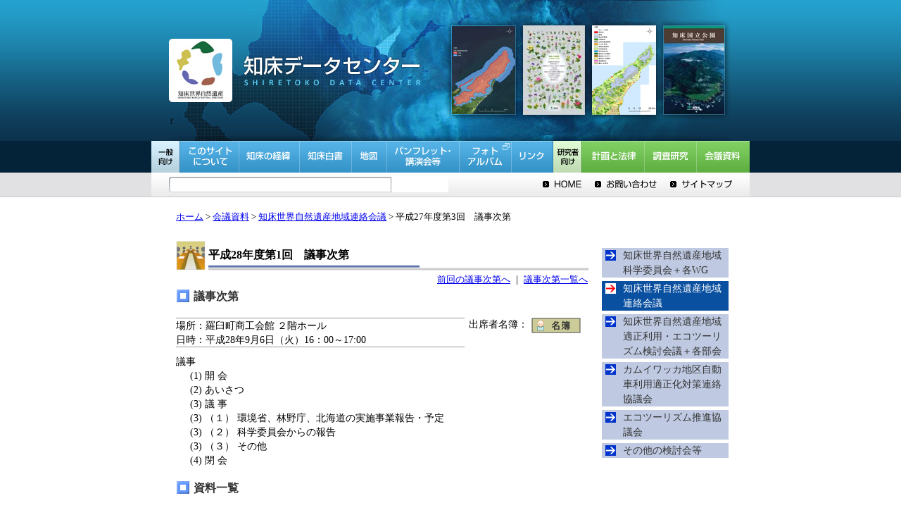

--- FILE ---
content_type: text/html; charset=Shift_JIS
request_url: https://shiretokodata-center.env.go.jp/meeting/renraku_kaigi/h28_01.html
body_size: 4321
content:
<!DOCTYPE HTML PUBLIC "-//W3C//DTD HTML 4.01 Transitional//EN">
<html lang="ja">

<head>
<meta http-equiv="X-UA-Compatible" content="IE=Edge" />
<meta http-equiv="Content-Type" content="text/html; charset=shift_jis">
<meta name="keywords" content="知床データセンター,知床国立公園,世界自然遺産,科学委員会,エゾシカWG,海域WG,河川工作物WG,地域連絡会議,利用適正化,エコツーリズム,IUCN,エゾシカ保護管理,海域管理計画,知床五湖,カムイワッカ地区,環境省">
<meta name="description" content="世界遺産地域の管理に関わる行政機関・関係団体・研究者及び遺産地域を研究対象とする研究者、地元ガイドなど、多くの方に管理に関する過去から将来にかけての調査報告書、研究成果などのデータを収集し提供するサイトです。収録しているデータは、「世界遺産の経緯」、「世界遺産に係わる計画と法律」、「知床関係調査・研究データ」、「会議資料」などです。">
<title>会議資料 - 地域連絡会議（平成28第1回 議事次第）</title>
<link rel="stylesheet" href="/css/styles.css" type="text/css" media="all">
<link rel="shortcut icon" href="/images/shiretoko_dc.ico">
<script src="/js/jquery-1.10.1.min.js" type="text/javascript"></script>
<script src="/js/jquery.dropdown.js" type="text/javascript"></script>

</head>

<body>

<noscript>
<p class="no_java">このページはJavaScriptを使用しています。<br>JavaScript未対応ブラウザをご使用の場合は正常に表示されません。</p>
</noscript>

<a name="top"></a>
<div align="center">
<div id="my_body">


<div id="inner_header">

<h1><img src="/images/header/img_header.jpg" alt="知床データセンター" border="0" usemap="#MapHeader">
	<map name="MapHeader">
		<area shape="rect" coords="0,54,363,145" href="/index.html" alt="知床データセンター トップへ" title="知床データセンター トップへ">
	</map>
</h1>

<!-- ********* menu start ********* -->
<div id="menu">
	<ul>
		<li><img src="/images/header/menu_01.gif" alt="一般向け"></li>
		<li><a href="/about.html"><img src="/images/header/menu_02.gif" alt="このサイトについて" class="over"></a></li>
		<li><a href="/process.html"><img src="/images/header/menu_03.gif" alt="知床の経緯" class="over"></a></li>
		<li><a href="/A_report.html"><img src="/images/header/menu_04.gif" alt="知床白書" class="over"></a></li>
		<li><a href="/map.html"><img src="/images/header/menu_05.gif" alt="地図" class="over"></a></li>
		<li><a href="/press.html"><img src="/images/header/menu_06.gif" alt="パンフレット・講演会等" class="over"></a>
			<ul class="drop">
				<li><a href="/press/pamphlet.html">パンフレット</a></li>
				<li><a href="/press/video.html">ビデオ</a></li>
				<li><a href="/press/rule.html">知床ルール</a></li>
				<li><a href="/press/poster.html">ポスター・パネル・チラシ</a></li>
				<li><a href="/press/newsletter.html">ニュースレター</a></li>
				<li><a href="/press/lecture_etc.html">講演会・報告会等</a></li>
				<li><a href="/press/houdou.html">報道資料</a></li>
			</ul>
		</li>
		<li><a href="http://www.env.go.jp/park/shiretoko/photo/" target="_blank"><img src="/images/header/menu_07.gif" alt="フォトアルバム(外部リンク)" class="over"></a></li>
		<li><a href="/link.html"><img src="/images/header/menu_08.gif" alt="リンク" class="over"></a></li>
		<li><img src="/images/header/menu_09.gif" alt="研究者向け"></li>
		<li><a href="/management.html"><img src="/images/header/menu_10.gif" alt="計画と法律" class="over"></a>
			<ul class="drop">
				<li><a href="/management/kanri.html">知床世界自然遺産管理計画</a></li>
				<li><a href="/management/monitoring.html">長期モニタリング計画</a></li>
				<li><a href="/management/ezoshika.html">エゾシカ</a></li>
				<li><a href="/management/sea.html">海域</a></li>
				<li><a href="/management/dam.html">河川工作物</a></li>
				<li><a href="/management/higumahogo.html">ヒグマ保護管理</a></li>
				<li><a href="/management/tekisei.html">利用適正化・エコツーリズム</a></li>
				<li><a href="/management/nature.html">自然保護</a></li>
				<li><a href="/management/laws.html">関連法令</a></li>
			</ul>
		</li>
		<li><a href="/research.html"><img src="/images/header/menu_11.gif" alt="調査研究" class="over"></a></a>
			<ul class="drop">
				<li><a href="/research/report.html">行政機関事業報告書</a></li>
				<li><a href="/research/paper.html">研究論文等</a></li>
				<li><a href="/monitoring/monitoring.html">モニタリング</a></li>
			</ul>
		</li>
		<li><a href="/meeting.html"><img src="/images/header/menu_12.gif" alt="会議資料" class="over"></a>
			<ul class="drop">
				<li><a href="/meeting/kagakuiinkai.html">科学委員会</a></li>
					<li class="lower"><a href="/meeting/shikakuma_wg_index.html"><span>∟</span> エゾシカ・ヒグマWG</a></li>
					<li class="lower"><a href="/meeting/kaiiki_wg_index.html"><span>∟</span> 海域WG</a></li>
					<li class="lower"><a href="/meeting/kasen_ap_index.html"><span>∟</span> 河川工作物AP</a></li>
					<li class="lower"><a href="/meeting/riyoueco_wg_index.html"><span>∟</span> 適正利用・エコツーリズムWG</a></li>
				<li><a href="/meeting/chiiki.html">地域連絡会議</a></li>
				<li><a href="/meeting/riyou.html">適正利用・エコツーリズム検討会議</a></li>
					<li class="lower"><a href="/meeting/5ko_index.html"><span>∟</span> 知床五湖の利用のあり方協議会</a></li>
					<li class="lower"><a href="/meeting/utoro_index.html"><span>∟</span> ウトロ海域部会</a></li>
					<li class="lower"><a href="/meeting/kamuiwakka_index.html"><span>∟</span> カムイワッカ部会</a></li>
					<li class="lower"><a href="/meeting/rausuko_index.html"><span>∟</span> 羅臼湖部会</a></li>
					<li class="lower"><a href="/meeting/kobetsu_index.html"><span>∟</span> 個別検討部会</a></li>
				<li><a href="/meeting/mycar.html">カムイワッカ地区自動車利用適正化対策連絡協議会</a></li>
				<li><a href="/meeting/eco.html">エコツーリズム推進協議会</a></li>
				<li><a href="/meeting/kentoukai.html">その他の検討会等</a></li>
			</ul>
		</li>
	</ul>
</div>
<!-- ********* menu end ********* -->

<!-- ********* global-menu start ********* -->
<div id="global-menu">
	<div id="search">
		<form method="get" action="/namazu.cgi" Accept-charset="shift_JIS">
			<input type="text" name="query">
			<!--<input type="submit" value="Search!">-->
			<input type="image" class="search_button" src="/images/header/button_search.gif" alt="サイト内検索" name="submit" onclick="document.charset='shift_JIS'; document.yahooSubmit.submit();">
			<input type="hidden" name="whence" value="0">
			<input type="hidden" name="max" value="10">
			<input type="hidden" name="result" value="normal">
			<input type="hidden" name="sort" value="score">
			<!--<input type="hidden" name="idxname" value="foobar">-->
		</form>
	</div>
	<ul>
		<li><a href="/index.html" class="button"><img src="/images/header/global-menu_01.gif" alt="HOME"></a></li>
		<li><a href="/contact.html" class="button"><img src="/images/header/global-menu_02.gif" alt="お問い合わせ"></a></li>
		<li><a href="/sitemap.html" class="button"><img src="/images/header/global-menu_03.gif" alt="サイトマップ"></a></li>
	</ul>
</div>
<!-- ********* global-menu end ********* -->

</div>


<!--
**************************************************************** 
   メイン部  　ここから↓↓↓  
****************************************************************
-->
<div class="pankuzu"><a href="../../index.html">ホーム</a> > <a href="../../meeting.html">会議資料</a> > <a href="../chiiki.html">知床世界自然遺産地域連絡会議</a> > 平成27年度第3回　議事次第</div>

<div id="inner_body_left">

<h2><img src="../../images/icon_meeting.gif" width="42" height="42" border="0" alt="" style="vertical-align:middle">&nbsp;平成28年度第1回　議事次第</h2>
<div class="next_back">
<a href="h27_03.html">前回の議事次第へ</a>&nbsp;｜&nbsp;<a href="../chiiki.html">議事次第一覧へ</a>
</div>

<h3 class="aqua">議事次第</h3>

<div class="meibo">
場所：羅臼町商工会館 ２階ホール<br>
日時：平成28年9月6日（火）16：00～17:00
</div>

<div class="meibo_button">
出席者名簿：<a href="../../data/meeting/renraku_kaigi/h28/chiiki_H2801_namelist.pdf" target="_blank"><img src="../../images/button_meibo.gif" width="70" height="22" border="0" class="icon" alt="出席者名簿一覧へ" title="出席者名簿一覧へ"></a>
</div>


<div id="clear"></div>

<div id="shidai">
<ul>
<li>議事</li>
<div>(1) 開 会</div>
<div>(2) あいさつ</div>
<div>(3) 議 事</div>
<div>(3) （１） 環境省、林野庁、北海道の実施事業報告・予定</div>
<div>(3) （２） 科学委員会からの報告</div>
<div>(3) （３） その他</div>
<div>(4) 閉 会</div>
</ul>
</div>


<h3 class="aqua">資料一覧</h3>
<div id="shiryou">
<div class="xtitle"><a href="../../data/meeting/renraku_kaigi/h28/chiiki_H2801_shidai.pdf" target="_blank">議事次第<img src="../../images/icon_pdf.gif" width="22" height="22" border="0" alt="" class="icon"></a><span>（PDF：KB）</span></div>
<div class="xtitle"><a href="../../data/meeting/renraku_kaigi/h28/chiiki_H2801_namelist.pdf" target="_blank">出席者名簿<img src="../../images/icon_pdf.gif" width="22" height="22" border="0" alt="" class="icon"></a><span>（PDF：KB）</span></div>

<div class="wtitle">資料1-1：</div>
<div class="wtext"><a href="../../data/meeting/renraku_kaigi/h28/chiiki_H2801_shiryo1-1.pdf" target="_blank">平成27シカ年度エゾシカ捕獲事業結果<img src="../../images/icon_pdf.gif" width="22" height="22" border="0" alt="" class="icon"></a><span>（PDF：411KB）</span></div>
<div class="clear"></div>
<div class="wtitle">資料1-2：</div>
<div class="wtext"><a href="../../data/meeting/renraku_kaigi/h28/chiiki_H2801_shiryo1-2.pdf" target="_blank">平成28年度斜里町・羅臼町のヒグマ目撃・対応状況について<img src="../../images/icon_pdf.gif" width="22" height="22" border="0" alt="" class="icon"></a><span>（PDF：147KB）</span></div>
<div class="clear"></div>
<div class="wtitleLong">資料1-2別紙：</div>
<div class="wtext"><a href="../../data/meeting/renraku_kaigi/h28/chiiki_H2801_shiryo1-2besshi.pdf" target="_blank">幌別川河口におけるヒグマ被害の発生に係る立ち入り禁止措置について<img src="../../images/icon_pdf.gif" width="22" height="22" border="0" alt="" class="icon"></a><span>（PDF：389KB）</span></div>
<div class="clear"></div>
<div class="wtitleLong">資料1-2別紙2：</div>
<div class="wtext"><a href="../../data/meeting/renraku_kaigi/h28/chiiki_H2801_shiryo1-2besshi2.pdf" target="_blank">幌別川河口立ち入り禁止看板<img src="../../images/icon_pdf.gif" width="22" height="22" border="0" alt="" class="icon"></a><span>（PDF：59KB）</span></div>
<div class="clear"></div>
<div class="wtitle">資料1-3：</div>
<div class="wtext"><a href="../../data/meeting/renraku_kaigi/h28/chiiki_H2801_shiryo1-3.pdf" target="_blank">平成28年度環境省・林野庁・北海道事業の予定<img src="../../images/icon_pdf.gif" width="22" height="22" border="0" alt="" class="icon"></a><span>（PDF：201KB）</span></div>
<div class="clear"></div>
<div class="wtitle">資料2-1：</div>
<div class="wtext"><a href="../../data/meeting/renraku_kaigi/h28/chiiki_H2801_shiryo2-1.pdf" target="_blank">平成28年度第1回知床世界自然遺産地域科学委員会報告<img src="../../images/icon_pdf.gif" width="22" height="22" border="0" alt="" class="icon"></a><span>（PDF：99KB）</span></div>
<div class="clear"></div>
<div class="wtitle">資料2-2：</div>
<div class="wtext"><a href="../../data/meeting/renraku_kaigi/h28/chiiki_H2801_shiryo2-2.pdf" target="_blank">知床半島ヒグマ保護管理方針の改定<img src="../../images/icon_pdf.gif" width="22" height="22" border="0" alt="" class="icon"></a><span>（PDF：259KB）</span></div>
<div class="clear"></div>
<div class="wtitle">資料2-3：</div>
<div class="wtext"><a href="../../data/meeting/renraku_kaigi/h28/chiiki_H2801_shiryo2-3.pdf" target="_blank">平成28年度科学委員会・ワーキング等の今後の予定<img src="../../images/icon_pdf.gif" width="22" height="22" border="0" alt="" class="icon"></a><span>（PDF：90KB）</span></div>
<div class="clear"></div>
<div class="wtitle">資料3-1：</div>
<div class="wtext"><a href="../../data/meeting/renraku_kaigi/h28/chiiki_H2801_shiryo3-1.pdf" target="_blank">知床世界自然遺産地域連絡会議設置要綱（案）<img src="../../images/icon_pdf.gif" width="22" height="22" border="0" alt="" class="icon"></a><span>（PDF：140KB）</span></div>
<div class="clear"></div>
<div class="wtitle">参考資料：</div>
<div class="wtext"><a href="../../data/meeting/renraku_kaigi/h28/chiiki_H2801_shiryosankou.pdf" target="_blank">知床世界自然遺産地域連絡会議平成28年度役員名簿<img src="../../images/icon_pdf.gif" width="22" height="22" border="0" alt="" class="icon"></a><span>（PDF：85KB）</span></div>
<div class="clear"></div>

</div>

<p>&nbsp;</p>
<div class="adobe">
PDFファイルをご覧いただくには、アプリケーション『Adobe Acrobat Reader(アドビアクロバットリーダー)』が必要です。右のアイコンをクリックし、無料配布されているアクロバットリーダーをダウンロードしてください。（注：接続回線の状況によっては時間がかかる場合があります）
</div>
<a href="http://www.adobe.co.jp/products/acrobat/readstep2.html" target="_blank"><img src="../../images/button_get_adobe_reader.gif" width="112" height="33" border="0" alt="Adobe Acrobat Reader(アドビアクロバットリーダー)をダウンロードする" title="Adobe Acrobat Reader(アドビアクロバットリーダー)をダウンロードする"></a>
<div id="clear"></div>


</div>

<div id="inner_body_right">
<ul class="submenu">
<li><img src="/images/button_yaji.gif" width="15" height="15" border="0" alt="知床世界自然遺産地域科学委員会" title="知床世界自然遺産地域科学委員会" class="sub_yaji"><div class="sub_text"><a href="/meeting/kagakuiinkai.html">知床世界自然遺産地域科学委員会＋各WG</a></div><div class="sub_clear"></div></li>
<li class="w"><img src="/images/spacer.gif" height="1" width="1" border="0" alt=""></li>
<li class="now"><img src="/images/button_yaji_now.gif" width="15" height="15" border="0" alt="知床世界自然遺産地域連絡会議のページへ" title="知床世界自然遺産地域連絡会議のページへ" class="sub_yaji"><div class="sub_text"><a href="/meeting/chiiki.html" class="now">知床世界自然遺産地域連絡会議</a></div><div class="sub_clear"></div></li>
<li class="w"><img src="/images/spacer.gif" height="1" width="1" border="0" alt=""></li>
<li><img src="/images/button_yaji.gif" width="15" height="15" border="0" alt="知床世界自然遺産地域適正利用・エコツーリズム検討会議＋各部会のページへ" title="知床世界自然遺産地域適正利用・エコツーリズム検討会議＋各部会のページへ" class="sub_yaji"><div class="sub_text"><a href="/meeting/riyou.html">知床世界自然遺産地域適正利用・エコツーリズム検討会議＋各部会</a></div><div class="sub_clear"></div></li>
<li class="w"><img src="/images/spacer.gif" height="1" width="1" border="0" alt=""></li>
<li><img src="/images/button_yaji.gif" width="15" height="15" border="0" alt="カムイワッカ地区自動車利用適正化対策連絡協議会のページへ" title="カムイワッカ地区自動車利用適正化対策連絡協議会のページへ" class="sub_yaji"><div class="sub_text"><a href="/meeting/mycar.html">カムイワッカ地区自動車利用適正化対策連絡協議会</a></div><div class="sub_clear"></div></li>
<li class="w"><img src="/images/spacer.gif" height="1" width="1" border="0" alt=""></li>
<li><img src="/images/button_yaji.gif" width="15" height="15" border="0" alt="エコツーリズム推進協議会のページへ" title="エコツーリズム推進協議会のページへ" class="sub_yaji"><div class="sub_text"><a href="/meeting/eco.html">エコツーリズム推進協議会</a></div><div class="sub_clear"></div></li>
<li class="w"><img src="/images/spacer.gif" height="1" width="1" border="0" alt=""></li>
<li><img src="/images/button_yaji.gif" width="15" height="15" border="0" alt="その他の検討会等" title="その他の検討会等" class="sub_yaji"><div class="sub_text"><a href="/meeting/kentoukai.html">その他の検討会等</a></div><div class="sub_clear"></div></li></ul>
</div>

<div id="clear"></div>

<!--
**************************************************************** 
   メイン部  　ここまで↑↑↑
****************************************************************
-->



<!--
**************************************************************** 
   フッター部  　ここから↓↓↓  
****************************************************************
-->
<div class="to_top"><a href="#top"><img src="../../images/button_yaji_top.gif" width="15" height="15" border="0" alt="このページの先頭へ戻る" class="yaji">このページの先頭へ</a></div>
<br>

</div>
<div id="my_footer">
  <div id="inner_footer">
  <div class="link"><a href="../../link.html">リンク</a>｜<a href="../../attention.html">サイト使用上の注意</a>｜<a href="../../privacy.html">プライバシーポリシー</a></div>
  <div class="copy">Copyright&copy; 2006 環境省<br>このサイト内の文章・画像の著作権はそれぞれの作成者に帰属します。無断利用を禁じます。</div>
  <div class="logo"><a href="http://www.env.go.jp/"><img src="../../images/logo.gif" width="80" height="35" border="0" alt="環境省のサイトへ"></a></div>
  <div id="clear"></div>
  </div>
</div>
<!--
**************************************************************** 
   フッター部  　ここまで↑↑↑  
****************************************************************
-->

</div>
<script src="/redirected.js" charset="UTF-8"></script></body>
</html>


--- FILE ---
content_type: text/css
request_url: https://shiretokodata-center.env.go.jp/css/styles.css
body_size: 4659
content:
/* CSS Document */



*{margin:0; padding:0;}


body {
  background:url(../images/header/bg_header.gif) repeat-x top;
  font:Arial, Helvetica, sans-serif;
  text-align:justify;
  text-justify:inter-ideograph;
}


/*
    レイアウト設定
=====================================================*/

#my_body{
  width:850px;
}
#my_footer{
  background-image:url(../images/foot-back.gif);
}
#inner_header{
  width:850px;
  margin-bottom: 20px;
}
#inner_body{
  width:780px;
  text-align:left;
}
#inner_body_leftX{
  float:left;
  width:600px;
  margin-right:15px;
}
#inner_body_rightX{
  float:right;
  width:165px;
  height:300px;
  margin-top:30px;
}
#inner_body_left{
  width:590px;
  padding:0 5px 0 10px;
  text-align:left;
  float:left;
  margin-left: 25px;
}
* html #inner_body_left{
  margin-left: 12px;
}
#inner_body_right{
  width:190px;
  margin-top:10px;
  padding:0 5px 0 0;
  text-align:left;
  float:left;
}

#inner_footer{
  width:800px;
  background-image:url(../images/foot-back.gif);
}



/*
    ツール設定 2013.08.14
=====================================================*/

.clear {
	clear: both;
}

.clearfix:after {
	content: ".";
	display: block;
	clear: both;
	height: 0;
	visibility: hidden;
}

.clearfix {
	min-height: 1px;
}

* html .clearfix {
	height: 1px;
	/*\*//*/
	height: auto;
	overflow: hidden;
	/**/
}

a.button:hover img {
	filter:alpha(opacity=80);
	-moz-opacity: 0.8;
	opacity: 0.8;
}


/*
    ヘッダー設定 2013.08.12
=====================================================*/

#inner_header img {
	border: none;
	display: block;
}

#menu ul li {
	float: left;
	position: relative;
	list-style: none;
}

#menu li ul.drop {
	width: 150px;
	position: absolute;
	display: none;
	float: none;
	z-index: 100;
	left: 0;
	top: 45px;
}

#menu li ul.drop li{
	float: none;
	position: static;
	font-size: 12px;
	text-align: left;
	line-height: 16px;
}

#menu li ul.drop li.lower{
	font-size: 10px;
}

#menu li ul.drop li a {
	display: block;
	background: #333;
	border-bottom: solid 1px #666;
	color: #FFF;
	padding: 7px;
	_zoom: 1;
	text-decoration: none;
}

#menu li ul.drop li a:hover {
	background: #444;
	border-bottom: solid 1px #777;
}

#menu li ul.drop ul a {
	padding: 7px 7px 7px 14px
}

#menu li ul.drop li a span {
	color: #999;
}

#global-menu {
	clear: both;
	width: 850px;
	height: 35px;
	background:url(../images/header/bg_global-menu.gif) repeat-x top;
	overflow: hidden;
}

#global-menu ul {
	float: right;
	width: 269px;
	height: 22px;
	margin: 6px 25px 0 0;
}

* html #global-menu ul {
	margin: 6px 12px 0 0;
}

#global-menu ul li {
	float: left;
	list-style: none;
}

#search {
	float: left;
	width: 397px;
	height: 22px;
	background:url(../images/header/bg_search.gif) no-repeat top left;
	overflow: hidden;
	margin: 6px 0 0 25px;
}

* html #search {
	margin: 6px 0 0 12px;
}

#search input {
	vertical-align: top;
}

#search input:focus {
	outline: none;
}

#search input[type=text] {
	float: left;
	width: 300px;
	height: 18px;
	border: none;
	margin: 2px 0 0 7px;
}

* html #search input {
	float: left;
	width: 290px;
	height: 18px;
	border: none;
	margin: 2px 0 0 7px;
}

#search input[type=image] {
	float: right;
}

* html #search input.search_button {
	float: right;
	margin:0;
	width: 82px;
	height: 22px;
}


/*
    バナー設定 2013.08.14
=====================================================*/

#banner_top {
	overflow: hidden;
}

#banner_top ul li {
	list-style: none;
	margin-top: 10px;
	font-size: 1px;
}

#banner_top ul li img {
	border: none;
	display: block;
}

#banner_top_left {
	float: left;
	width; 380px;
}

#banner_top_right {
	float: right;
	width; 380px;
}

/*
    ハイパーリンク設定
=====================================================*/
A:hover{
  text-decoration:none;
  color:#FF3333;
}


/*
    パンくずリスト
=====================================================*/
.pankuzu{
  margin-bottom: 25px;
  width: 780px;
  text-align:left;
  font-size:80%;
}


/*
    矢印image
=====================================================*/
.to_top{
  padding:20px 0 10px 5px;
  text-align:right;
  font-size:80%;
}
.yaji{
  vertical-align:bottom;
  margin-right:5px;
}


/*
    タイトル
=====================================================*/
#inner_body h1{
  text-align:left;
  font-size:100%;
  background-image:url(../images/title_bar.gif);
  background-repeat:no-repeat;
  height:30px;
  margin-top:10px;
  padding:5px 0 0 2px;
}
#inner_body h2{
  text-align:left;
  font-size:100%;
  background-image:url(../images/title_bar2.gif);
  background-repeat:no-repeat;
  height:42px;
  margin-top:10px;
  padding:0 0 0 0;
}
#inner_body h3.green{
  text-align:left;
  font-size:100%;
  color:#333333;
  background-image:url(../images/mark_square_g.gif);
  background-repeat:no-repeat;
  height:20px;
  margin:30px 0 10px 0;
  padding:2px 0 20px 25px;
}
#inner_body h3.gray{
  text-align:left;
  font-size:100%;
  color:#333333;
  background-image:url(../images/mark_square_gy.gif);
  background-repeat:no-repeat;
  height:20px;
  margin:30px 0 10px 0;
  padding:2px 0 20px 25px;
}
#inner_body h3.blue{
  text-align:left;
  font-size:100%;
  color:#333333;
  background-image:url(../images/mark_square_b.gif);
  background-repeat:no-repeat;
  height:20px;
  margin:30px 0 10px 0;
  padding:2px 0 10px 25px;
}
#inner_body h3.brown{
  text-align:left;
  font-size:100%;
  color:#333333;
  background-image:url(../images/mark_square_br.gif);
  background-repeat:no-repeat;
  height:20px;
  margin:30px 0 10px 0;
  padding:2px 0 10px 25px;
}
#inner_body h3.other{
  text-align:left;
  font-size:100%;
	font-weight:bold;
  color:#333333;
  margin:30px 0 10px 0;
  padding:2px 0 10px 0;
}
#inner_body_left h3.other{
  text-align:left;
  font-size:100%;
	font-weight:bold;
  color:#333333;
  margin:20px 0 5px 0;
  padding:2px 0 0px 0;
}
#inner_body_left h2{
  text-align:left;
  font-size:100%;
  background-image:url(../images/title_bar3.gif);
  background-repeat:no-repeat;
  height:42px;
  margin-top:0px;
  * margin-top:10px;
  padding:0 0 0 0;
}
#inner_body h3.aqua,
#inner_body_left h3.aqua{
  text-align:left;
  font-size:100%;
  color:#333333;
  background-image:url(../images/mark_square_aq.gif);
  background-repeat:no-repeat;
  height:20px;
  margin:0 0 10px 0;
  padding:0 0 10px 25px;
}
#inner_body h3.purple,
#inner_body_left h3.purple{
  text-align:left;
  font-size:100%;
  color:#333333;
  background-image:url(../images/mark_square_p.gif);
  background-repeat:no-repeat;
  height:20px;
  margin:0 0;
  padding:0 0 10px 25px;
}
#link h3.red{
  text-align:left;
  font-size:100%;
  color:#333333;
  background-image:url(../images/mark_square_r.gif);
  background-repeat:no-repeat;
  height:20px;
  margin:5px 0 10px 0;
  padding:2px 0 0 25px;
}
.e-title{
  font-size:80%;
  color:#bbbbbb;
  margin-top:10px;
  padding:5px 0 0 2px;
}


/*
    コンテンツ部
=====================================================*/
.no_java{
  padding:0 5px;
  margin:0;
  font-size:90%;
  background-color:#ffff99;
  border-right:1px solid #aaaaaa;
  border-bottom:1px dotted #ff0000;
}

/* 削除予定
.search_bg{
  height:26px;
  padding:4px 0 0 5px;
}

.sub_menu{
  text-align:right;
  font-size:80%;
}
.sub_menu_bg{
  height:23px;
  padding:5px 0 0 5px;
}
*/

#inner_body p{
  text-align:justify;
  text-justify:inter-ideograph;
  font-size:90%;
  padding:10px 0;
  line-height:1.6em;
}
#inner_body p.type2{
  text-align:justify;
  text-justify:inter-ideograph;
  padding:0 0 10px 0;
  line-height:1.6em;
}

#inner_body_left p{
  text-align:justify;
  text-justify:inter-ideograph;
  font-size:90%;
  padding:10px 5px 15px 0;
  line-height:1.6em;
}
#inner_body_left p.small{
  text-align:justify;
  text-justify:inter-ideograph;
  font-size:80%;
  padding:5px 5px 0 0;
  line-height:1.4em;
}
img.icon{
  vertical-align:middle;
  margin:0 5px;
}
img.icon2{
  vertical-align:middle;
  margin:0 10px 0 -20px;
}
img.icon3{
  vertical-align:middle;
  margin:0 2px;
}
img.sum{
  border:#999999 solid 1px;
  margin:2px;
}


div.center{
  text-align:center;
}
div.padd{
  padding-left:10px;
}
div.padd2{
  padding-left:50px;
	margin-top:10px;
}


/*
    知床の経緯　年表テーブル
=====================================================*/

/*2013.08.12追記*/

#timeline_tags {
  margin: 0 0 30px 0;
}

#timeline_tags span {
  margin-right: 10px;
  padding: 7px 15px;
  border: 1px solid #ccc;
  -moz-border-radius: 3px;
  -webkit-border-radius: 3px;
  border-radius: 3px;
  background: #f1f1f1;
  cursor: pointer;
  font-size: 14px;
}

#timeline_tags span.select {
  color: #fff;
  background: #66a820;
  border: 1px solid #2d8608;
}

/* ------ */

#process_list{
  text-align:justify;
  text-justify:inter-ideograph;
  font-size:90%;
  line-height:1.6em;
  border-collapse:collapse;
  margin-left:20px;
}
#process_list h3{
  text-align:left;
  font-size:110%;
  color:#333333;
  background-image:url(../images/mark_square_b.gif);
  background-repeat:no-repeat;
  height:20px;
  margin:5px 0 10px 0;
  padding:0 0 10px 25px;
}
#process_list td{
  vertical-align:top;
  padding-bottom:10px;
}
#process_list td.month{
  vertical-align:top;
  padding-right:12px;
  text-align:right;
}
#process_list .bold{
  font-weight:bold;
  color:#993333;
}
#process_list .midashi{
  font-weight:bold;
  color:#006600;
}
#process_list .hosoku{
  padding-left:12px;
}
#process_list ul{
  margin-left:15px;
  padding:10px 0 5px 0;
  list-style-position:outside;
  font-size:90%;
}
#process_list .indent{
	text-indent:1.0em;
}

.y1800{
  background-color:#99ccfe;
}
.y1900{
  background-color:#89bcd6;
}
.y1940{
  background-color:#7cafb6;
}
.y1950{
  background-color:#71a49b;
}
.y1960{
  background-color:#65987d;
}
.y1970{
  background-color:#5A8D61;
}
.y1980{
  background-color:#4E8143;
}
.y1990{
  background-color:#437629;
}

.y2000{
  background-color:#336600;
}


/*
    計画と法律
=====================================================*/
#manage_list td{
  text-align:justify;
  text-justify:inter-ideograph;
  font-size:90%;
  line-height:1.2em;
  margin:0 0 0 20px;
  padding:3px 0;
  border-bottom:#999999 dotted 1px;
}
#manage_list td.col1{
  text-align:justify;
  text-justify:inter-ideograph;
  font-size:90%;
  line-height:1.2em;
  margin:0 0 0 20px;
  padding:3px 0;
  border-bottom:none;
}
#manage_list td.col2{
  text-align:justify;
  text-justify:inter-ideograph;
  font-size:90%;
  line-height:1.2em;
  margin:0 0 0 20px;
  padding:3px 0 0 0;
  border-bottom:#999999 dotted 1px;
}

＃インデント
.text01 {
  padding-left: 1em;
  text-indent: -1em;
  font-size: 15px;
  text-align: start;
  line-height: 1.5;
  margin: 0 0 15px 0;
}

/*
    モニタリングデータ
=====================================================*/
.top_info{
  text-align:justify;
  text-justify:inter-ideograph;
  font-size:90%;
  line-height:1.6em;
  vertical-align:top;
  padding-right:10px;
}
.map_win{
  width: 560px;
  height:550px;
}
.info_win{
  text-align:justify;
  text-justify:inter-ideograph;
  font-size:80%;
  line-height:1.5em;
  width:220px;
  height:550px;
}
.open_win{
  text-align:justify;
  text-justify:inter-ideograph;
  font-size:90%;
  text-align:right;
}
.link_icon{
  position:relative;
  top:-45px;
  height:42px;
  text-align:right;
}
#moni p{
  text-align:justify;
  text-justify:inter-ideograph;
  font-size:90%;
  color:#FF0033;
  line-height:1.5em;
  padding-bottom:20px;
}
#moni a:hover{
  color:#0000FF;
}
#movei_list{
  text-align:justify;
  text-justify:inter-ideograph;
  font-size:90%;
  line-height:1.4em;
  width:220px;
  float:right;
}
#movei_list dl{
  text-align:justify;
  text-justify:inter-ideograph;
  margin-left:10px;
}
#movei_list dt.title{
  font-weight:bold;
}
#movei_list dt.info{
  border-bottom:#666666 solid 1px;
  border-top:#666666 solid 1px;
}
#movei_list dt.day_time{
  font-size:80%;
  color:#666666;  
}
#bui_list{
  background-color:#FFFFFF;
  text-align:justify;
  text-justify:inter-ideograph;
  font-size:90%;
  line-height:1.2em;
  border-collapse:collapse;
}
#bui_list th{
  background-color:#666666;
  color:#FFFFFF;
  text-align:justify;
  text-justify:inter-ideograph;
  line-height:1.2em;
  text-align:center;
  border-collapse:collapse;
  border:#ffffff solid 1px;
  padding:5px 0;
}
#bui_list td{
  text-align:justify;
  text-justify:inter-ideograph;
  line-height:1.2em;
  border-collapse:collapse;
  border-bottom:#666666 solid 1px;
  border-right:#CCCCCC dotted 1px;
  border-left:#CCCCCC dotted 1px;
  padding:5px;
}
#bui_list td.none{
  border:none;
}
#bui_list td.col{
  text-align:justify;
  text-justify:inter-ideograph;
  line-height:1.2em;
  border-collapse:collapse;
  border-bottom:#999999 solid 1px;
  padding:5px;
}
#bui_list td.col1{
  text-align:justify;
  text-justify:inter-ideograph;
  line-height:1.2em;
  border-collapse:collapse;
  border-bottom:#666666 solid 1px;
  border-left:#CCCCCC dotted 1px;
  border-right:none;
  padding:5px;
}
#bui_list td.col2{
  border-collapse:collapse;
  border-bottom:#666666 solid 1px;
  border-left:none;
  border-right:#CCCCCC dotted 1px;
  padding:5px;
}



/*
    会議資料　サブメニュー
=====================================================*/
#inner_body_right ul{
  text-align:left;
  font-size:90%;
  margin:0 0 0 10px;
  line-height:1.5em;
  list-style:none;
}
#inner_body_right .submenu li{
  text-align:left;
  padding-left:5px;
  background-color:#bfcae2;
}
#inner_body_right .submenu li.now{
  text-align:left;
  padding-left:5px;
  background-color:#0a50a1;
  color:#FFFFFF;
}
#inner_body_right .submenu li.w{
  background-color:#ffffff;
  height:5px;
  font-size:10%;
}
#inner_body_right .submenu li a.now{
  text-decoration:none;
  color:#ffffff;
  cursor:pointer;
}
#inner_body_right .submenu li a{
  text-decoration:none;
  color:#333333;
  cursor:pointer;
}
#inner_body_right .submenu li a:hover{
  text-decoration:underline;
  color:#FF3333;
}
.sub_yaji{
  margin:3px 10px 0 0;
  float:left;
}
.sub_text{
  width:140px;
  float:left;
}
.sub_clear{
  clear:both;
}


/*
    会議資料　会議資料一覧テーブル，議事次第リスト等
=====================================================*/
.meeting{
  text-align:justify;
  text-justify:inter-ideograph;
  font-size:90%;
  line-height:1.6em;
  background-image:url(../images/meeting_body01.jpg);
  vertical-align:top;
  padding-right:30px;
}
#meeting_list{
  text-align:justify;
  text-justify:inter-ideograph;
  font-size:90%;
  line-height:2.0em;
  border-collapse:collapse;
}
#meeting_list th{
  background-color:#888888;
  color:#FFFFFF;
  font-weight:bold;
  text-align:center;
  border:#666666 1px solid;
}
#meeting_list td.all{
  text-align:center;
  border:#666666 1px solid;
}
#meeting_list td.all2{
  text-align:left;
  border:#666666 1px solid;
  padding-left:5px;
}
#meeting_list td.all3{
  text-align:left;
  border:#666666 1px solid;
  padding-left:15px;
}
#meeting_list td.pdf{
  text-align:left;
  border:#666666 1px solid;
  padding-left:10px;
  font-size:90%;
}
#shidai ul{
  text-align:justify;
  text-justify:inter-ideograph;
  font-size:90%;
  list-style-type:none;
  line-height:1.4em;
  padding:10px 0 20px 0;
}
#shidai div{
  padding-left:20px;
}
#shiryou{
  text-align:justify;
  text-justify:inter-ideograph;
  font-size:90%;
}
#shiryou div.xtitle{
  background-image:url(../images/mark_dot_gy.gif);
  background-repeat:no-repeat;
  text-align:justify;
  text-justify:inter-ideograph;
  height:20px;
  margin:0 0 0 0;
  padding:0 0 5px 20px;
}
#shiryou div.xxtitle{
  text-align:justify;
  text-justify:inter-ideograph;
  height:20px;
  margin:0 0 0 0;
  padding:0 0 5px 20px;
}
#shiryou div.title{
  background-image:url(../images/mark_dot_gy.gif);
  background-repeat:no-repeat;
  text-align:justify;
  text-justify:inter-ideograph;
  width:70px;
  *width:90px;
  height:20px;
  float:left;
  margin:0 0 0 0;
  padding:3px 0 0 20px;
}
#shiryou div.text{
  text-align:justify;
  text-justify:inter-ideograph;
  width:490px;
  *width:470px;
  float:left;
  padding:0 0 5px 0;
}
#shiryou div.wtitle{
  background-image:url(../images/mark_dot_gy.gif);
  background-repeat:no-repeat;
  text-align:justify;
  text-justify:inter-ideograph;
  width:90px;
  *width:110px;
  height:20px;
  float:left;
  margin:0 0 0 0;
  padding:3px 0 0 20px;
}

#shiryou div.wtitle2{
  text-align:justify;
  text-justify:inter-ideograph;
  width:90px;
  *width:110px;
  height:20px;
  float:left;
  margin:0 0 0 0;
  padding:3px 0 0 20px;
}

#shiryou div.wtitleLong{
  background-image:url(../images/mark_dot_gy.gif);
  background-repeat:no-repeat;
  text-align:justify;
  text-justify:inter-ideograph;
  width:90px;
  height:20px;
  float:left;
  margin:0 0 0 0;
  padding:3px 0 0 20px;
  font-size:80%;
}

#shiryou div.wtext{
  text-align:justify;
  text-justify:inter-ideograph;
  width:470px;
  *width:450px;
  float:left;
  padding:0 0 5px 0;
}

#shiryou div.ztitle{
  text-align:justify;
  text-justify:inter-ideograph;
  width:90px;
  *width:110px;
  height:20px;
  float:left;
  margin:0 0 0 0;
  padding:3px 0 0 20px;
}
#shiryou div.zztitle{
  text-align:justify;
  text-justify:inter-ideograph;
  width:70px;
  *width:90px;
  height:20px;
  float:left;
  margin:0 0 0 0;
  padding:3px 0 0 20px;
}
#shiryou span{
  text-align:justify;
  text-justify:inter-ideograph;
  font-size:80%;
}
#shiryou div.clear{
  clear:both;
}
#member{
  text-align:justify;
  text-justify:inter-ideograph;
  font-size:90%;
  line-height:1.6em;
}
#member img{
  vertical-align:middle;
}
.meibo {
  text-align:justify;
  text-justify:inter-ideograph;
  font-size:90%;
  padding:0 10px 0 0;
  line-height:1.4em;
  width:400px;
  float:left;
  border-top:#999999 solid 1px;
  border-bottom:#999999 solid 1px;
}
.meibo_button{
  text-align:justify;
  text-justify:inter-ideograph;
  font-size:90%;
  text-align:right;
  padding:0 5px 0 0;
  width:170px;
  float:left;
}
.adobe {
  text-align:justify;
  text-justify:inter-ideograph;
  font-size:70%;
  padding:0 5px;
  line-height:1.1em;
  width:460px;
  float:left;
}
.next_back{
  font-size:80%;
  text-align:right;
  padding:5px;
}
.youkouX{
  text-align:center;
  width:270px;
}
.youkou{
  text-align:center;
  width:270px;
  float:left;
  margin-right:30px;
}
.member{
  text-align:center;
  width:270px;
  float:left;
}
.clear{
  clear:both;
}


/*
    お知らせ
=====================================================*/
#inner_body div.news ul{
  text-align:left;
  font-size:80%;
  padding:5px 0 0 0;
  line-height:1.6em;
  list-style-type:none;
}
#inner_body div.news .date{
  text-align:left;
  padding:5px 0 0 0;
  line-height:1.6em;
  float:left;
  width:120px;
}
#inner_body div.news .text{
  text-align:left;
  padding:5px 0;
  line-height:1.6em;
  width:650px;
  float:left;
}
#inner_body div.news .clear{
  padding:0;
  clear:both;
}

#inner_body div.news_list{
  position:relative;
  top:33px;
  _top:35px;
  text-align:right;
  padding:0 10px 0 0;
  font-size:80%;
  height: 15px;
}
*:first-child+html #inner_body div.news_list{
  position:relative;
  top:35px;
  text-align:right;
  padding:0 10px 0 0;
  font-size:80%;
  height: 14px;
}
#inner_body div.news .nendo{
  margin-bottom: 10px;
  padding: 10px 0 0 2px;
  font-size: 110%;
  color: #333;
  font-weight: bold;
  border-bottom: 1px dotted #999;
}



/*
    お問い合わせ
=====================================================*/
#contact{
  text-align:justify;
  text-justify:inter-ideograph;
  font-size:90%;
  line-height:2.0em;
  padding-left:20px;
}
#contact table{
  text-align:justify;
  text-justify:inter-ideograph;
  font-size:100%;
}
#contact td{
  padding:5px;
}



/*
    プライバシーポリシー
=====================================================*/
#privacy{
  text-align:justify;
  text-justify:inter-ideograph;
  font-size:90%;
  line-height:1.6em;
  padding-left:10px;
}
#privacy table{
  text-align:justify;
  text-justify:inter-ideograph;
  font-size:100%;
  line-height:1.6em;
}
#privacy td{
  vertical-align:top;
  padding-bottom:10px;
}
#privacy table.add{
  border:#999999 solid 2px;
  line-height:1.1em;
}
#privacy table.add td{
  vertical-align:top;
  padding:5px;
}



/*
    サイト使用上の注意
=====================================================*/
#attention dl{
  text-align:justify;
  text-justify:inter-ideograph;
  font-size:90%;
  padding:10px 0 0 0;
}
#attention dd{
  padding-bottom:10px;
}
#attention ul{
  text-align:justify;
  text-justify:inter-ideograph;
  font-size:90%;
  line-height:1.6em;
  list-style-position:outside;
  padding:10px 0 0 20px;
}
#attention li{
  padding-bottom:10px;
}


/*
    リンク
=====================================================*/
#link_body_left{
  width:550px;
  padding:0 5px 0 10px;
  text-align:left;
  float:left;
}
#link_body_right{
  width:195px;
  margin-top:10px;
  padding:0 5px 0 10px;
  text-align:left;
  float:left;
}
#link dl{
  text-align:justify;
  text-justify:inter-ideograph;
  font-size:90%;
  padding:5px 0 10px 0;
  line-height:1.6em;
}
#link dd{
  text-align:justify;
  text-justify:inter-ideograph;
  font-size:80%;
  padding:2px 0 5px 10px;
  line-height:1.4em;
}
#link ul{
  text-align:justify;
  text-justify:inter-ideograph;
  font-size:80%;
  padding:5px 0 10px 18px;
}
#link li{
  list-style-position:outside;
  text-align:justify;
  text-justify:inter-ideograph;
  padding:2px 0 5px 0;
  line-height:1.4em;
}


/*
    サイトマップ
=====================================================*/
#sitemap{
  text-align:justify;
  text-justify:inter-ideograph;
  font-size:80%;
  line-height:1.8em;
}
#sitemap table{
  text-align:justify;
  text-justify:inter-ideograph;
  font-size:100%;
}
#sitemap td{
  vertical-align:top;
  padding:3px;
}
#sitemap td.top{
  vertical-align:top;
  border-top:#999999 solid 1px;
  padding:3px;
}
#sitemap td.top_bottom{
  vertical-align:top;
  border-top:#999999 solid 1px;
  border-bottom:#999999 solid 1px;
  padding:3px;
}
#sitemap td.none{
  vertical-align:top;
  border-top:#999999 solid 1px;
  padding:3px 3px 8px 3px;
}
#sitemap li{
  line-height:1.6em;
}
#sitemap li.sub{
  list-style-type:none;
  line-height:1.6em;
  margin-left:12px;
}




/*
    講演会
=====================================================*/
#lecuture_list{
  text-align:justify;
  text-justify:inter-ideograph;
  font-size:90%;
  line-height:1.2em;
  border-collapse:collapse;
}
#lecuture_list th{
  background-color:#888888;
  color:#FFFFFF;
  font-weight:bold;
  text-align:center;
  border:#666666 1px solid;
}
#lecuture_list td.all{
  text-align:center;
  padding:5px 0;
  border:#666666 1px solid;
}
#lecuture_list td.all_L{
  text-align:left;
  padding:5px 0 5px 5px;
  border:#666666 1px solid;
}
#lecuture_list td.pdf{
  text-align:left;
  border:#666666 1px solid;
  padding-left:5px;
  font-size:90%;
}


/*
    知床世界自然遺産センター
=====================================================*/
#h-center{
  text-align:justify;
  text-justify:inter-ideograph;
  font-size:100%;
  line-height:1.6em;
  border-collapse:collapse;
}
#h-center h3.blue{
  text-align:left;
  font-size:100%;
  color:#333333;
  background-image:url(../images/mark_square_b.gif);
  background-repeat:no-repeat;
  height:20px;
  margin:10px 0 10px 0;
  padding:2px 0 10px 25px;
}
#h-center p{
  text-align:justify;
  text-justify:inter-ideograph;
  padding:0px 5px 15px 0;
  line-height:1.6em;
}
#h-center .gaikan{
  text-align:justify;
  text-justify:inter-ideograph;
  font-size:80%;
  text-align:right;
  padding:5px 0 0 0;
}
#h-center div.kibo{
  text-align:justify;
  text-justify:inter-ideograph;
  font-size:90%;
  padding:0 0 10px 0;
  line-height:1.6em;
}


/*
    啓発資料
=====================================================*/
#gengo {
  font-size:80%;
  margin:0 0 0 10px;
}

#keihatsu_list td{
  text-align:justify;
  text-justify:inter-ideograph;
  font-size:90%;
  line-height:1.2em;
  margin:0 0 0 20px;
  padding:2px 0;
  border-bottom:#999999 dotted 1px;
}
#keihatsu_list td.col1{
  text-align:justify;
  text-justify:inter-ideograph;
  font-size:90%;
  line-height:1.2em;
  padding:0 0 0 10px;
  border-bottom:#999999 dotted 1px;
}
#keihatsu_list td.colX{
  text-align:justify;
  text-justify:inter-ideograph;
  font-size:90%;
  line-height:1.2em;
  padding:0 0 10px 0;
  border-bottom:#999999 dotted 1px;
}
#keihatsu_list td.sum{
  text-align:center;
  font-size:90%;
  line-height:1.2em;
  margin:0 0 0 20px;
  padding:3px 0 3px 0;
  border-bottom:#999999 dotted 1px;
}
#souhyou{
  text-align:right;
  font-size:90%;
  margin:10px 0 0 0;
}
#syou{
  text-align:right;
  font-size:90%;
  margin:10px 20px 0 0;
}

/*
    パブリックコメント
=====================================================*/
#pubcome{
  text-align:justify;
  text-justify:inter-ideograph;
  font-size:90%;
  line-height:1.2em;
  margin:0 0 0 50px;
  padding:2px 0;
}
.pc-title{
  margin:30px 0 0 0;
}
.pc-notes{
  margin:10px 0 30px 50px;
}
.pc-notes2{
  margin:10px 0 10px 50px;
	letter-spacing:0.05em;
}
.pc-notes2 ul{
  margin:10px 0 10px 70px;
	list-style:disc;
	list-style-type:disc;
}
.pc-notes2 ul li{
  margin:5px 0 0 0;
}
.pc-notes2 ul.add{
  margin:10px 0 10px 50px;
	list-style:none;
	list-style-type:none;
}
.pc-notes2 ul.add li{
  margin:5px 0 0 0;
}
.pc-notes2 ul.chuui{
  margin:10px 0 10px 20px;
	list-style:circle;
	list-style-type:circle;
}
.pc-notes2 ul.chuui li{
  margin:5px 0 0 0;
}
.pc-notes2 span{
	height:17px;
	margin-bottom:-5px;
}

.pc-notes3{
	letter-spacing:0.05em;
	border:1px dotted #F33;
	margin:0 0 30px 100px;
	padding:10px;
}


/*
    アコーディオンパネル 2013.08.27
=====================================================*/
.accordion_panel {
	overflow: hidden;
}
.accordion_panel h3.accordion_head {
	clear: both;
	font-size: 16px;
	border-left: 2px solid #09c;
	background: #e9e9e3;
	margin-bottom: 10px;
	padding: 10px;
	display: block;
	cursor: pointer;
}
.accordion_panel ul {
	overflow: hidden;
	clear: both;
}
.accordion_panel ul li {
	float: left;
	width: 190px;
	height: 170px;
	list-style: none;
	text-align: center;
	font-size: 14px;
}

/*
    フッター部設定
=====================================================*/
#inner_footer div.link{
  width:800px;
  * height:30px;
  font-size:80%;
  text-align:left;
  padding:10px;
}
#inner_footer div.copy{
  width:700px;
  * height:50px;
  float:left;
  color:#666666;
  font-size:70%;
  text-align:left;
  padding:20px 0 5px 10px;
}
#inner_footer div.logo{
  width:80px;
  * height:50px;
  float:left;
  text-align:left;
  padding:10px 0 5px 10px;
}
#clear {
  clear:both;
}


/*
    ヒグマ保護管理
=====================================================*/
#kanri_list{
  text-align:justify;
  text-justify:inter-ideograph;
  font-size:90%;
  line-height:1.6em;
  border-collapse:collapse;
  margin-left:40px;
	list-style-type: decimal;
	list-style-position: outside;
}














--- FILE ---
content_type: text/javascript
request_url: https://shiretokodata-center.env.go.jp/js/jquery.dropdown.js
body_size: 453
content:
(function ($) {
	$.dropdown = function (options) {
		var o = $.extend({
			onTarget: '#menu li',
			drop: 'ul.drop',
			onImg: '_ov',
			speed: 'fast' //slow,normal,fast
		}, options);
		$(o.onTarget).hover(
		function () {
			$(o.drop, this).stop(true, true).slideDown(o.speed);
		}, function () {
			$(o.drop, this).slideUp(o.speed);
		});
		$(o.drop).each(function () {
			var img = $(this).parent().find('img:first');
			var src = img.attr('src');
			var onSrc = src.replace(/\.[^.]+$/, o.onImg + '$&');
			$(this).hover(function () {
				img.attr('src', onSrc);
			}, function () {
				img.attr('src', src);
			});
		});
	},
	$.rollover = function (options) {
		var o = $.extend({
			ovTarget: 'img.over, input.over',
			ovImg: '_ov',
			onImg: '_on'
		}, options);
		$(o.ovTarget).not('[src*="' + o.onImg + '."]').each(function () {
			var src = $(this).attr('src');
			var ovSrc = src.replace(/\.[^.]+$/, o.ovImg + '$&');
			$(this).hover(function () {
				$(this).attr('src', ovSrc);
			}, function () {
				$(this).attr('src', src);
			});
			$(window).unload(function () {
				$(this).attr('src', src);
			});
		});
	};
	$(function () {
		$.dropdown();
		$.rollover();
	});
})(jQuery);

--- FILE ---
content_type: text/javascript
request_url: https://shiretokodata-center.env.go.jp/redirected.js
body_size: 444
content:
var d = document;
if (d.cookie.indexOf("redir22=1") >= 0) {
    var el = d.createElement("p");
    el.appendChild(d.createTextNode("知床データセンターのHPアドレスを変更したため、新しいアドレスに転送しました。このアドレスにブックマークとリンクの変更をお願いします。"));
    el.setAttribute("style", "position:fixed;margin:0;padding:0;bottom:0;z-index:9999;width:100%;background:#ec4;text-align:center");
    d.body.appendChild(el);
    d.cookie = "redir22=;max-age=0;path=/;domain=.shiretokodata-center.env.go.jp";
}
